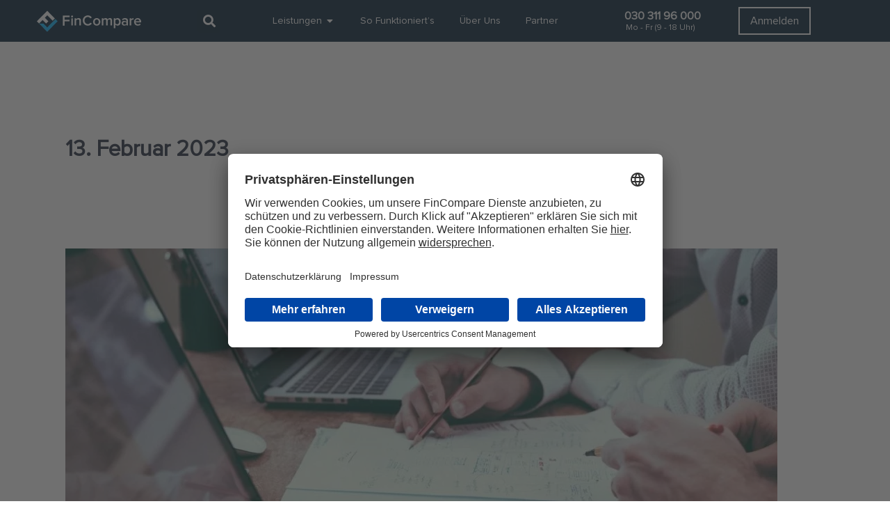

--- FILE ---
content_type: text/css; charset=UTF-8
request_url: https://fincompare.de/wp-content/themes/astra-fincompare/style.css?ver=6.9
body_size: 363
content:
/*
Theme Name: Astra Fincompare
Description: Astra Fincompare Theme
Author: Bartosz Sroka
Template: astra
License: GNU General Public License v2 or later
License URI: http://www.gnu.org/licenses/gpl-2.0.html
Tags: light, dark, two-columns, right-sidebar, responsive-layout, accessibility-ready
Text Domain:  astra-fincompare
*/

.icon_preview.selected-element i {
    border: 2px solid black !important;
}
@font-face {
  font-family: "fc";
  src:  url("/wp-content/uploads/fusion-icons/fc-v1.0-1-1/fonts/fc.eot");
  src:  url("/wp-content/uploads/fusion-icons/fc-v1.0-1-1/fonts/fc.eot") format("embedded-opentype"),
    url("/wp-content/uploads/fusion-icons/fc-v1.0-1-1/fonts/fc.ttf") format("truetype"),
    url("/wp-content/uploads/fusion-icons/fc-v1.0-1-1/fonts/fc.woff") format("woff"),
    url("/wp-content/uploads/fusion-icons/fc-v1.0-1-1/fonts/fc.svg") format("svg");
  font-weight: normal;
  font-style: normal;
  font-display: block;
}

[class^="fc-"], [class*=" fc-"] {

  font-family: "fc" !important;
  speak: none;
  font-style: normal;
  font-weight: normal;
  font-variant: normal;
  text-transform: none;
  line-height: 1;

  /* Better Font Rendering =========== */
  -webkit-font-smoothing: antialiased;
  -moz-osx-font-smoothing: grayscale;
}

.fc-website-funnel:before {
  content: "\e90e";
  color: #00b1fe;
}
.fc-website-funnel-dark:before {
  content: "\e90f";
}
.fc-time:before {
  content: "\e915";
  color: #00b1fe;
}
.fc-term-blue:before {
  content: "\e916";
  color: #00b1ff;
}
.fc-term:before {
  content: "\e917";
  color: #808080;
}
.fc-support:before {
  content: "\e918";
  color: #00b1fe;
}
.fc-speed-blue:before {
  content: "\e919";
  color: #00b1ff;
}
.fc-speed:before {
  content: "\e91a";
  color: #bdbebe;
}
.fc-secure:before {
  content: "\e91b";
  color: #00b1fe;
}
.fc-rss:before {
  content: "\e91d";
  color: #00b1ff;
}
.fc-resources:before {
  content: "\e91e";
  color: #00b1fe;
}
.fc-rates-blue:before {
  content: "\e91f";
  color: #00b1ff;
}
.fc-rates:before {
  content: "\e920";
  color: #bdbebe;
}
.fc-profile-icon:before {
  content: "\e92a";
  color: #00b1ff;
}
.fc-phone:before {
  content: "\e959";
  color: #5b5b5b;
}
.fc-money:before {
  content: "\e96a";
  color: #00b1fe;
}
.fc-management:before {
  content: "\e96b";
  color: #00b1fe;
}
.fc-liquidity:before {
  content: "\e973";
  color: #00b1fe;
}
.fc-leasing:before {
  content: "\e974";
  color: #00b1fe;
}
.fc-lagerfinanzierung:before {
  content: "\e975";
  color: #00b1fe;
}
.fc-kredit:before {
  content: "\e976";
  color: #00b1fe;
}
.fc-kostenlos:before {
  content: "\e977";
  color: #00b1fe;
}
.fc-investment:before {
  content: "\e978";
  color: #00b1fe;
}
.fc-independent:before {
  content: "\e979";
  color: #00b1fe;
}
.fc-group:before {
  content: "\e9a0";
  color: #00b1fe;
}
.fc-graph:before {
  content: "\e9a1";
  color: #00b1fe;
}
.fc-finance-advising:before {
  content: "\e9fd";
  color: #00b1fe;
}
.fc-finance-advising-dark:before {
  content: "\e9fe";
}
.fc-fi:before {
  content: "\e9ff";
  color: #00b1fe;
}
.fc-fast:before {
  content: "\ea00";
  color: #00b1fe;
}
.fc-factoring:before {
  content: "\ea01";
  color: #00b1fe;
}
.fc-euro:before {
  content: "\ea02";
  color: #00b1fe;
}
.fc-einkaufsfinanzierung:before {
  content: "\ea04";
  color: #00b1fe;
}
.fc-easy:before {
  content: "\ea05";
  color: #00b1fe;
}
.fc-delivery_2:before {
  content: "\ea06";
  color: #00b1fe;
}
.fc-de-karte:before {
  content: "\ea08";
  color: #3dc3ff;
}
.fc-compare:before {
  content: "\ea16";
  color: #00b1ff;
}
.fc-coins:before {
  content: "\ea17";
  color: #00b1fe;
}
.fc-checklist:before {
  content: "\ea18";
  color: #00b1fe;
}
.fc-check:before {
  content: "\ea19";
  color: #00b2ff;
}
.fc-chart:before {
  content: "\ea1a";
  color: #00b1fe;
}
.fc-certificate:before {
  content: "\ea1b";
  color: #00b1fe;
}
.fc-card:before {
  content: "\ea1c";
  color: #00b1fe;
}
.fc-calculator:before {
  content: "\ea1d";
  color: #00b1fe;
}
.fc-business:before {
  content: "\ea1e";
  color: #00b1fe;
}
.fc-betriebsmittel:before {
  content: "\ea1f";
  color: #00b1fe;
}
.fc-anfrage:before {
  content: "\ea20";
  color: #00b1fe;
}
.fc-amount_blue:before {
  content: "\ea21";
  color: #00b1ff;
}
.fc-amount:before {
  content: "\ea22";
  color: #808080;

--- FILE ---
content_type: text/css; charset=UTF-8
request_url: https://fincompare.de/wp-content/uploads/elementor/css/post-5.css?ver=1769161322
body_size: 872
content:
.elementor-kit-5{--e-global-color-primary:#00B1FF;--e-global-color-secondary:#001F36;--e-global-color-text:#00243E;--e-global-color-accent:#5C5C5C;--e-global-color-42764c0:#FFFFFF;--e-global-color-3831ccd:#F7FAFA;--e-global-color-3edb62b:#EEEEEE;--e-global-color-bbf8afc:#E3EDF2;--e-global-typography-primary-font-family:"proxima nova";--e-global-typography-primary-font-size:35px;--e-global-typography-primary-font-weight:700;--e-global-typography-secondary-font-family:"proxima nova";--e-global-typography-secondary-font-size:23px;--e-global-typography-secondary-font-weight:700;--e-global-typography-text-font-family:"proxima nova";--e-global-typography-text-font-size:20px;--e-global-typography-text-font-weight:700;--e-global-typography-accent-font-family:"proxima nova";--e-global-typography-accent-font-size:16px;--e-global-typography-accent-font-weight:400;--e-global-typography-3d5e4e9-font-family:"proxima nova";--e-global-typography-3d5e4e9-font-size:50px;--e-global-typography-3d5e4e9-font-weight:700;--e-global-typography-3d5e4e9-line-height:55px;--e-global-typography-4cec624-font-family:"proxima nova";--e-global-typography-4cec624-font-size:18px;--e-global-typography-4cec624-font-weight:700;background-color:var( --e-global-color-42764c0 );}.elementor-kit-5 button,.elementor-kit-5 input[type="button"],.elementor-kit-5 input[type="submit"],.elementor-kit-5 .elementor-button{background-color:var( --e-global-color-primary );font-family:"proxima nova", Sans-serif;font-size:18px;font-weight:700;color:var( --e-global-color-42764c0 );border-style:solid;border-width:1px 1px 1px 1px;border-color:var( --e-global-color-primary );border-radius:0px 0px 0px 0px;padding:18px 25px 18px 25px;}.elementor-kit-5 button:hover,.elementor-kit-5 button:focus,.elementor-kit-5 input[type="button"]:hover,.elementor-kit-5 input[type="button"]:focus,.elementor-kit-5 input[type="submit"]:hover,.elementor-kit-5 input[type="submit"]:focus,.elementor-kit-5 .elementor-button:hover,.elementor-kit-5 .elementor-button:focus{background-color:var( --e-global-color-primary );color:var( --e-global-color-42764c0 );border-style:solid;border-width:1px 1px 1px 1px;border-color:var( --e-global-color-42764c0 );border-radius:0px 0px 0px 0px;}.elementor-kit-5 e-page-transition{background-color:#FFBC7D;}.elementor-kit-5 h1{font-family:var( --e-global-typography-primary-font-family ), Sans-serif;font-size:var( --e-global-typography-primary-font-size );font-weight:var( --e-global-typography-primary-font-weight );}.elementor-kit-5 h2{font-family:var( --e-global-typography-secondary-font-family ), Sans-serif;font-size:var( --e-global-typography-secondary-font-size );font-weight:var( --e-global-typography-secondary-font-weight );}.elementor-kit-5 h3{font-family:var( --e-global-typography-text-font-family ), Sans-serif;font-size:var( --e-global-typography-text-font-size );font-weight:var( --e-global-typography-text-font-weight );}.elementor-section.elementor-section-boxed > .elementor-container{max-width:1310px;}.e-con{--container-max-width:1310px;}.elementor-widget:not(:last-child){margin-block-end:0px;}.elementor-element{--widgets-spacing:0px 0px;--widgets-spacing-row:0px;--widgets-spacing-column:0px;}{}h1.entry-title{display:var(--page-title-display);}@media(max-width:1024px){.elementor-kit-5{--e-global-typography-primary-font-size:32px;--e-global-typography-secondary-font-size:20px;--e-global-typography-text-font-size:18px;--e-global-typography-accent-font-size:14px;--e-global-typography-3d5e4e9-font-size:42px;--e-global-typography-3d5e4e9-line-height:45px;--e-global-typography-4cec624-font-size:14px;}.elementor-kit-5 h1{font-size:var( --e-global-typography-primary-font-size );}.elementor-kit-5 h2{font-size:var( --e-global-typography-secondary-font-size );}.elementor-kit-5 h3{font-size:var( --e-global-typography-text-font-size );}.elementor-section.elementor-section-boxed > .elementor-container{max-width:1024px;}.e-con{--container-max-width:1024px;}}@media(max-width:767px){.elementor-kit-5{--e-global-typography-primary-font-size:30px;--e-global-typography-secondary-font-size:20px;--e-global-typography-text-font-size:18px;--e-global-typography-accent-font-size:14px;--e-global-typography-3d5e4e9-font-size:40px;--e-global-typography-3d5e4e9-line-height:42px;--e-global-typography-4cec624-font-size:14px;}.elementor-kit-5 h1{font-size:var( --e-global-typography-primary-font-size );}.elementor-kit-5 h2{font-size:var( --e-global-typography-secondary-font-size );}.elementor-kit-5 h3{font-size:var( --e-global-typography-text-font-size );}.elementor-section.elementor-section-boxed > .elementor-container{max-width:767px;}.e-con{--container-max-width:767px;}}/* Start custom CSS */.rhombus-clip {
    clip-path: polygon(50% 0%, 100% 50%, 50% 100%, 0% 50%);
}

.rhombus-clip-gradient{
        clip-path: polygon(50% 0%, 100% 50%, 50% 100%, 0% 50%);
        display: inline-block;
    z-index: 1;
    overflow: hidden;
    position: relative;
    vertical-align: middle;
    max-width: 100%;
    line-height: 1;
}

.rhombus-clip-gradient:after {
    height: 100%;
    width: 100%;
    background: rgb(0,177,255);
    background: linear-gradient(0deg, rgba(0,177,255,1) 10%, rgba(0,177,255,0) 50%);
    content: "";
    position: absolute;
    left: 0;
    top:0;
    z-index: 999;
}
button a {
    color: inherit;
}
button a:hover{
    color: inherit;
}
a{
   color: var(--e-global-color-primary);
    text-decoration: none !important;
}


.finanzmagazin-button--active{
    background-color: var(--e-global-color-secondary ) !important;
    color:var(--e-global-color-3edb62b )!important;
}

.hero{
    position: relative;
}

.hero::after{
    height: 100%;
    width: 100%;
    background:  linear-gradient(90deg, rgba(0,38,63,1) 5%, rgba(0,38,63,0) 33%);
    content: "";
    position: absolute;
    left: 0;
    top: 0;
}

.hero * {
    z-index: 2;
}

.hero h3 {
    font-weight: 400 !important;
}

.hero .elementor-icon-list-item{
    font-size: 16px !important;
    padding-bottom: calc(3px/2) !important;
    margin-top: 0 !important;
    margin-bottom: 0 !important;
}

.hero-bottom{
    margin-top: 20px !important;
    width: 100vw !important;
}
/* Header Menu Submenu eingerueckt */
.header-menu-submenu-intended{
    margin-left:5px !important;
}
.fqsidebar.elementor-sticky--effects{
    background-color: white!important;
}

/* login button für mobile */
@media screen and (min-width: 1024px) {
    #mobileLoginVisibilty{
        display: none;
    }
}/* End custom CSS */
/* Start Custom Fonts CSS */@font-face {
	font-family: 'proxima nova';
	font-style: normal;
	font-weight: normal;
	font-display: auto;
	src: url('https://fincompare.de/wp-content/uploads/2023/08/ProximaNova-Regular.eot');
	src: url('https://fincompare.de/wp-content/uploads/2023/08/ProximaNova-Regular.eot?#iefix') format('embedded-opentype'),
		url('https://fincompare.de/wp-content/uploads/2023/08/ProximaNova-Regular.woff2') format('woff2'),
		url('https://fincompare.de/wp-content/uploads/2023/08/ProximaNova-Regular.woff') format('woff'),
		url('https://fincompare.de/wp-content/uploads/2023/08/Proxima-Nova-Font.ttf') format('truetype'),
		url('https://fincompare.de/wp-content/uploads/2023/08/ProximaNova-Regular.svg#proximanova') format('svg');
}
/* End Custom Fonts CSS */

--- FILE ---
content_type: text/css; charset=UTF-8
request_url: https://fincompare.de/wp-content/uploads/elementor/css/post-45.css?ver=1769161323
body_size: 1883
content:
.elementor-45 .elementor-element.elementor-element-ef67e38:not(.elementor-motion-effects-element-type-background), .elementor-45 .elementor-element.elementor-element-ef67e38 > .elementor-motion-effects-container > .elementor-motion-effects-layer{background-color:#001F36;}.elementor-45 .elementor-element.elementor-element-ef67e38 > .elementor-container{max-width:1310px;}.elementor-45 .elementor-element.elementor-element-ef67e38{transition:background 0.3s, border 0.3s, border-radius 0.3s, box-shadow 0.3s;margin-top:0px;margin-bottom:0px;}.elementor-45 .elementor-element.elementor-element-ef67e38 > .elementor-background-overlay{transition:background 0.3s, border-radius 0.3s, opacity 0.3s;}.elementor-bc-flex-widget .elementor-45 .elementor-element.elementor-element-f528059.elementor-column .elementor-widget-wrap{align-items:center;}.elementor-45 .elementor-element.elementor-element-f528059.elementor-column.elementor-element[data-element_type="column"] > .elementor-widget-wrap.elementor-element-populated{align-content:center;align-items:center;}.elementor-45 .elementor-element.elementor-element-f528059 > .elementor-element-populated{padding:0px 0px 0px 0px;}.elementor-widget-theme-site-logo .widget-image-caption{color:var( --e-global-color-text );font-family:var( --e-global-typography-text-font-family ), Sans-serif;font-size:var( --e-global-typography-text-font-size );font-weight:var( --e-global-typography-text-font-weight );}.elementor-bc-flex-widget .elementor-45 .elementor-element.elementor-element-3432a15.elementor-column .elementor-widget-wrap{align-items:center;}.elementor-45 .elementor-element.elementor-element-3432a15.elementor-column.elementor-element[data-element_type="column"] > .elementor-widget-wrap.elementor-element-populated{align-content:center;align-items:center;}.elementor-45 .elementor-element.elementor-element-3432a15.elementor-column > .elementor-widget-wrap{justify-content:space-around;}.elementor-45 .elementor-element.elementor-element-3432a15 > .elementor-element-populated{padding:0px 0px 0px 0px;}.elementor-widget-search-form input[type="search"].elementor-search-form__input{font-family:var( --e-global-typography-text-font-family ), Sans-serif;font-size:var( --e-global-typography-text-font-size );font-weight:var( --e-global-typography-text-font-weight );}.elementor-widget-search-form .elementor-search-form__input,
					.elementor-widget-search-form .elementor-search-form__icon,
					.elementor-widget-search-form .elementor-lightbox .dialog-lightbox-close-button,
					.elementor-widget-search-form .elementor-lightbox .dialog-lightbox-close-button:hover,
					.elementor-widget-search-form.elementor-search-form--skin-full_screen input[type="search"].elementor-search-form__input{color:var( --e-global-color-text );fill:var( --e-global-color-text );}.elementor-widget-search-form .elementor-search-form__submit{font-family:var( --e-global-typography-text-font-family ), Sans-serif;font-size:var( --e-global-typography-text-font-size );font-weight:var( --e-global-typography-text-font-weight );background-color:var( --e-global-color-secondary );}.elementor-45 .elementor-element.elementor-element-e04db90{width:auto;max-width:auto;}.elementor-45 .elementor-element.elementor-element-e04db90 .elementor-search-form{text-align:center;}.elementor-45 .elementor-element.elementor-element-e04db90 .elementor-search-form__toggle{--e-search-form-toggle-size:33px;--e-search-form-toggle-color:var( --e-global-color-42764c0 );}.elementor-45 .elementor-element.elementor-element-e04db90 .elementor-search-form__input,
					.elementor-45 .elementor-element.elementor-element-e04db90 .elementor-search-form__icon,
					.elementor-45 .elementor-element.elementor-element-e04db90 .elementor-lightbox .dialog-lightbox-close-button,
					.elementor-45 .elementor-element.elementor-element-e04db90 .elementor-lightbox .dialog-lightbox-close-button:hover,
					.elementor-45 .elementor-element.elementor-element-e04db90.elementor-search-form--skin-full_screen input[type="search"].elementor-search-form__input{color:var( --e-global-color-42764c0 );fill:var( --e-global-color-42764c0 );}.elementor-45 .elementor-element.elementor-element-e04db90:not(.elementor-search-form--skin-full_screen) .elementor-search-form__container{border-radius:3px;}.elementor-45 .elementor-element.elementor-element-e04db90.elementor-search-form--skin-full_screen input[type="search"].elementor-search-form__input{border-radius:3px;}.elementor-widget-icon.elementor-view-stacked .elementor-icon{background-color:var( --e-global-color-primary );}.elementor-widget-icon.elementor-view-framed .elementor-icon, .elementor-widget-icon.elementor-view-default .elementor-icon{color:var( --e-global-color-primary );border-color:var( --e-global-color-primary );}.elementor-widget-icon.elementor-view-framed .elementor-icon, .elementor-widget-icon.elementor-view-default .elementor-icon svg{fill:var( --e-global-color-primary );}.elementor-45 .elementor-element.elementor-element-a128dab{width:auto;max-width:auto;}.elementor-45 .elementor-element.elementor-element-a128dab > .elementor-widget-container{padding:8px 0px 0px 0px;}.elementor-45 .elementor-element.elementor-element-a128dab.elementor-element{--align-self:center;}.elementor-45 .elementor-element.elementor-element-a128dab .elementor-icon-wrapper{text-align:center;}.elementor-45 .elementor-element.elementor-element-a128dab.elementor-view-stacked .elementor-icon{background-color:var( --e-global-color-42764c0 );}.elementor-45 .elementor-element.elementor-element-a128dab.elementor-view-framed .elementor-icon, .elementor-45 .elementor-element.elementor-element-a128dab.elementor-view-default .elementor-icon{color:var( --e-global-color-42764c0 );border-color:var( --e-global-color-42764c0 );}.elementor-45 .elementor-element.elementor-element-a128dab.elementor-view-framed .elementor-icon, .elementor-45 .elementor-element.elementor-element-a128dab.elementor-view-default .elementor-icon svg{fill:var( --e-global-color-42764c0 );}.elementor-45 .elementor-element.elementor-element-a128dab .elementor-icon{font-size:23px;}.elementor-45 .elementor-element.elementor-element-a128dab .elementor-icon svg{height:23px;}.elementor-widget-mega-menu > .elementor-widget-container > .e-n-menu > .e-n-menu-wrapper > .e-n-menu-heading > .e-n-menu-item > .e-n-menu-title, .elementor-widget-mega-menu > .elementor-widget-container > .e-n-menu > .e-n-menu-wrapper > .e-n-menu-heading > .e-n-menu-item > .e-n-menu-title > .e-n-menu-title-container, .elementor-widget-mega-menu > .elementor-widget-container > .e-n-menu > .e-n-menu-wrapper > .e-n-menu-heading > .e-n-menu-item > .e-n-menu-title > .e-n-menu-title-container > span{font-family:var( --e-global-typography-accent-font-family ), Sans-serif;font-weight:var( --e-global-typography-accent-font-weight );}.elementor-widget-mega-menu{--n-menu-title-font-size:var( --e-global-typography-accent-font-size );--n-menu-divider-color:var( --e-global-color-text );}.elementor-45 .elementor-element.elementor-element-ce90a93{--display:flex;--flex-direction:row;--container-widget-width:initial;--container-widget-height:100%;--container-widget-flex-grow:1;--container-widget-align-self:stretch;--flex-wrap-mobile:wrap;--gap:0px 0px;--row-gap:0px;--column-gap:0px;}.elementor-45 .elementor-element.elementor-element-ce90a93:not(.elementor-motion-effects-element-type-background), .elementor-45 .elementor-element.elementor-element-ce90a93 > .elementor-motion-effects-container > .elementor-motion-effects-layer{background-color:#FFFFFF00;}.elementor-45 .elementor-element.elementor-element-ce90a93.e-con{--e-con-transform-translateX:10%;}.elementor-45 .elementor-element.elementor-element-fd53038{--display:flex;--flex-direction:column;--container-widget-width:100%;--container-widget-height:initial;--container-widget-flex-grow:0;--container-widget-align-self:initial;--flex-wrap-mobile:wrap;--padding-top:35px;--padding-bottom:35px;--padding-left:15px;--padding-right:15px;}.elementor-45 .elementor-element.elementor-element-fd53038:not(.elementor-motion-effects-element-type-background), .elementor-45 .elementor-element.elementor-element-fd53038 > .elementor-motion-effects-container > .elementor-motion-effects-layer{background-color:var( --e-global-color-3edb62b );}.elementor-widget-heading .elementor-heading-title{font-family:var( --e-global-typography-primary-font-family ), Sans-serif;font-size:var( --e-global-typography-primary-font-size );font-weight:var( --e-global-typography-primary-font-weight );color:var( --e-global-color-primary );}.elementor-45 .elementor-element.elementor-element-cbad6c4 > .elementor-widget-container{margin:0px 0px 0px 0px;}.elementor-45 .elementor-element.elementor-element-cbad6c4 .elementor-heading-title{font-family:"proxima nova", Sans-serif;font-size:14px;font-weight:700;color:var( --e-global-color-text );}.elementor-widget-nav-menu .elementor-nav-menu .elementor-item{font-family:var( --e-global-typography-primary-font-family ), Sans-serif;font-size:var( --e-global-typography-primary-font-size );font-weight:var( --e-global-typography-primary-font-weight );}.elementor-widget-nav-menu .elementor-nav-menu--main .elementor-item{color:var( --e-global-color-text );fill:var( --e-global-color-text );}.elementor-widget-nav-menu .elementor-nav-menu--main .elementor-item:hover,
					.elementor-widget-nav-menu .elementor-nav-menu--main .elementor-item.elementor-item-active,
					.elementor-widget-nav-menu .elementor-nav-menu--main .elementor-item.highlighted,
					.elementor-widget-nav-menu .elementor-nav-menu--main .elementor-item:focus{color:var( --e-global-color-accent );fill:var( --e-global-color-accent );}.elementor-widget-nav-menu .elementor-nav-menu--main:not(.e--pointer-framed) .elementor-item:before,
					.elementor-widget-nav-menu .elementor-nav-menu--main:not(.e--pointer-framed) .elementor-item:after{background-color:var( --e-global-color-accent );}.elementor-widget-nav-menu .e--pointer-framed .elementor-item:before,
					.elementor-widget-nav-menu .e--pointer-framed .elementor-item:after{border-color:var( --e-global-color-accent );}.elementor-widget-nav-menu{--e-nav-menu-divider-color:var( --e-global-color-text );}.elementor-widget-nav-menu .elementor-nav-menu--dropdown .elementor-item, .elementor-widget-nav-menu .elementor-nav-menu--dropdown  .elementor-sub-item{font-family:var( --e-global-typography-accent-font-family ), Sans-serif;font-size:var( --e-global-typography-accent-font-size );font-weight:var( --e-global-typography-accent-font-weight );}.elementor-45 .elementor-element.elementor-element-77f64c1 > .elementor-widget-container{padding:0px 0px 0px 0px;}.elementor-45 .elementor-element.elementor-element-77f64c1 .elementor-nav-menu .elementor-item{font-family:"proxima nova", Sans-serif;font-size:14px;font-weight:400;}.elementor-45 .elementor-element.elementor-element-77f64c1 .elementor-nav-menu--main .elementor-item:hover,
					.elementor-45 .elementor-element.elementor-element-77f64c1 .elementor-nav-menu--main .elementor-item.elementor-item-active,
					.elementor-45 .elementor-element.elementor-element-77f64c1 .elementor-nav-menu--main .elementor-item.highlighted,
					.elementor-45 .elementor-element.elementor-element-77f64c1 .elementor-nav-menu--main .elementor-item:focus{color:var( --e-global-color-primary );fill:var( --e-global-color-primary );}.elementor-45 .elementor-element.elementor-element-77f64c1 .elementor-nav-menu--main .elementor-item{padding-left:0px;padding-right:0px;padding-top:5px;padding-bottom:5px;}.elementor-45 .elementor-element.elementor-element-a9bc99e{--display:flex;--flex-direction:column;--container-widget-width:100%;--container-widget-height:initial;--container-widget-flex-grow:0;--container-widget-align-self:initial;--flex-wrap-mobile:wrap;--padding-top:35px;--padding-bottom:35px;--padding-left:15px;--padding-right:15px;}.elementor-45 .elementor-element.elementor-element-a9bc99e:not(.elementor-motion-effects-element-type-background), .elementor-45 .elementor-element.elementor-element-a9bc99e > .elementor-motion-effects-container > .elementor-motion-effects-layer{background-color:var( --e-global-color-3edb62b );}.elementor-45 .elementor-element.elementor-element-5a04530 > .elementor-widget-container{margin:0px 0px 0px 0px;}.elementor-45 .elementor-element.elementor-element-5a04530 .elementor-heading-title{font-family:"proxima nova", Sans-serif;font-size:14px;font-weight:700;color:var( --e-global-color-text );}.elementor-45 .elementor-element.elementor-element-ebf1c19 > .elementor-widget-container{padding:0px 0px 0px 0px;}.elementor-45 .elementor-element.elementor-element-ebf1c19 .elementor-nav-menu .elementor-item{font-family:"proxima nova", Sans-serif;font-size:14px;font-weight:400;}.elementor-45 .elementor-element.elementor-element-ebf1c19 .elementor-nav-menu--main .elementor-item:hover,
					.elementor-45 .elementor-element.elementor-element-ebf1c19 .elementor-nav-menu--main .elementor-item.elementor-item-active,
					.elementor-45 .elementor-element.elementor-element-ebf1c19 .elementor-nav-menu--main .elementor-item.highlighted,
					.elementor-45 .elementor-element.elementor-element-ebf1c19 .elementor-nav-menu--main .elementor-item:focus{color:var( --e-global-color-primary );fill:var( --e-global-color-primary );}.elementor-45 .elementor-element.elementor-element-ebf1c19 .elementor-nav-menu--main .elementor-item{padding-left:0px;padding-right:0px;padding-top:5px;padding-bottom:5px;}.elementor-45 .elementor-element.elementor-element-48d4383{--display:flex;--flex-direction:column;--container-widget-width:100%;--container-widget-height:initial;--container-widget-flex-grow:0;--container-widget-align-self:initial;--flex-wrap-mobile:wrap;--padding-top:35px;--padding-bottom:35px;--padding-left:15px;--padding-right:35px;}.elementor-45 .elementor-element.elementor-element-48d4383:not(.elementor-motion-effects-element-type-background), .elementor-45 .elementor-element.elementor-element-48d4383 > .elementor-motion-effects-container > .elementor-motion-effects-layer{background-color:var( --e-global-color-3edb62b );}.elementor-45 .elementor-element.elementor-element-4d62a5c > .elementor-widget-container{margin:0px 0px 0px 0px;}.elementor-45 .elementor-element.elementor-element-4d62a5c .elementor-heading-title{font-family:"proxima nova", Sans-serif;font-size:14px;font-weight:700;color:var( --e-global-color-text );}.elementor-45 .elementor-element.elementor-element-703fbd3 > .elementor-widget-container{padding:0px 0px 0px 0px;}.elementor-45 .elementor-element.elementor-element-703fbd3 .elementor-nav-menu .elementor-item{font-family:"proxima nova", Sans-serif;font-size:14px;font-weight:400;}.elementor-45 .elementor-element.elementor-element-703fbd3 .elementor-nav-menu--main .elementor-item:hover,
					.elementor-45 .elementor-element.elementor-element-703fbd3 .elementor-nav-menu--main .elementor-item.elementor-item-active,
					.elementor-45 .elementor-element.elementor-element-703fbd3 .elementor-nav-menu--main .elementor-item.highlighted,
					.elementor-45 .elementor-element.elementor-element-703fbd3 .elementor-nav-menu--main .elementor-item:focus{color:var( --e-global-color-primary );fill:var( --e-global-color-primary );}.elementor-45 .elementor-element.elementor-element-703fbd3 .elementor-nav-menu--main .elementor-item{padding-left:0px;padding-right:0px;padding-top:5px;padding-bottom:5px;}.elementor-45 .elementor-element.elementor-element-7592ccb{--display:flex;}.elementor-45 .elementor-element.elementor-element-e56f638{--display:flex;}.elementor-45 .elementor-element.elementor-element-6f45733{--display:flex;}.elementor-45 .elementor-element.elementor-element-ba8b833{--display:flex;}.elementor-45 .elementor-element.elementor-element-6ff11e0{--n-menu-dropdown-content-max-width:initial;--n-menu-heading-justify-content:flex-end;--n-menu-title-flex-grow:initial;--n-menu-title-justify-content:initial;--n-menu-title-justify-content-mobile:flex-end;--n-menu-heading-wrap:wrap;--n-menu-heading-overflow-x:initial;--n-menu-title-distance-from-content:0px;width:auto;max-width:auto;--n-menu-toggle-icon-wrapper-animation-duration:500ms;--n-menu-title-space-between:0px;--n-menu-title-font-size:14px;--n-menu-title-color-normal:#FFFFFF;--n-menu-title-transition:300ms;--n-menu-icon-size:16px;--n-menu-toggle-icon-size:20px;--n-menu-toggle-icon-color:var( --e-global-color-42764c0 );--n-menu-toggle-icon-hover-duration:500ms;--n-menu-toggle-icon-distance-from-dropdown:0px;--n-menu-title-normal-color-dropdown:var( --e-global-color-text );}.elementor-45 .elementor-element.elementor-element-6ff11e0 > .elementor-widget-container > .e-n-menu > .e-n-menu-wrapper > .e-n-menu-heading > .e-n-menu-item > .e-n-menu-title, .elementor-45 .elementor-element.elementor-element-6ff11e0 > .elementor-widget-container > .e-n-menu > .e-n-menu-wrapper > .e-n-menu-heading > .e-n-menu-item > .e-n-menu-title > .e-n-menu-title-container, .elementor-45 .elementor-element.elementor-element-6ff11e0 > .elementor-widget-container > .e-n-menu > .e-n-menu-wrapper > .e-n-menu-heading > .e-n-menu-item > .e-n-menu-title > .e-n-menu-title-container > span{font-family:"proxima nova", Sans-serif;font-weight:400;}.elementor-45 .elementor-element.elementor-element-6ff11e0 {--n-menu-title-color-hover:var( --e-global-color-primary );}.elementor-bc-flex-widget .elementor-45 .elementor-element.elementor-element-314f25f.elementor-column .elementor-widget-wrap{align-items:center;}.elementor-45 .elementor-element.elementor-element-314f25f.elementor-column.elementor-element[data-element_type="column"] > .elementor-widget-wrap.elementor-element-populated{align-content:center;align-items:center;}.elementor-45 .elementor-element.elementor-element-314f25f.elementor-column > .elementor-widget-wrap{justify-content:center;}.elementor-45 .elementor-element.elementor-element-314f25f > .elementor-element-populated{padding:0px 0px 0px 0px;}.elementor-45 .elementor-element.elementor-element-ba9ba52{width:var( --container-widget-width, 61.446% );max-width:61.446%;--container-widget-width:61.446%;--container-widget-flex-grow:0;}.elementor-45 .elementor-element.elementor-element-ba9ba52 .elementor-heading-title{font-family:"proxima nova", Sans-serif;font-size:16px;font-weight:700;color:var( --e-global-color-42764c0 );}.elementor-45 .elementor-element.elementor-element-4fca17a{width:var( --container-widget-width, 59.333% );max-width:59.333%;--container-widget-width:59.333%;--container-widget-flex-grow:0;}.elementor-45 .elementor-element.elementor-element-4fca17a .elementor-heading-title{font-family:"proxima nova", Sans-serif;font-size:12px;font-weight:400;color:var( --e-global-color-42764c0 );}.elementor-bc-flex-widget .elementor-45 .elementor-element.elementor-element-ae6da04.elementor-column .elementor-widget-wrap{align-items:center;}.elementor-45 .elementor-element.elementor-element-ae6da04.elementor-column.elementor-element[data-element_type="column"] > .elementor-widget-wrap.elementor-element-populated{align-content:center;align-items:center;}.elementor-45 .elementor-element.elementor-element-ae6da04 > .elementor-element-populated{padding:0px 0px 0px 0px;}.elementor-widget-button .elementor-button{background-color:var( --e-global-color-accent );font-family:var( --e-global-typography-accent-font-family ), Sans-serif;font-size:var( --e-global-typography-accent-font-size );font-weight:var( --e-global-typography-accent-font-weight );}.elementor-45 .elementor-element.elementor-element-9065064 .elementor-button{background-color:#5C5C5C00;fill:var( --e-global-color-42764c0 );color:var( --e-global-color-42764c0 );border-style:solid;border-width:2px 2px 2px 2px;border-color:var( --e-global-color-42764c0 );padding:10px 15px 10px 15px;}.elementor-45 .elementor-element.elementor-element-9065064{width:var( --container-widget-width, 133.273% );max-width:133.273%;--container-widget-width:133.273%;--container-widget-flex-grow:0;}@media(max-width:1024px){.elementor-widget-theme-site-logo .widget-image-caption{font-size:var( --e-global-typography-text-font-size );}.elementor-widget-search-form input[type="search"].elementor-search-form__input{font-size:var( --e-global-typography-text-font-size );}.elementor-widget-search-form .elementor-search-form__submit{font-size:var( --e-global-typography-text-font-size );}.elementor-widget-mega-menu{--n-menu-title-font-size:var( --e-global-typography-accent-font-size );}.elementor-widget-heading .elementor-heading-title{font-size:var( --e-global-typography-primary-font-size );}.elementor-widget-nav-menu .elementor-nav-menu .elementor-item{font-size:var( --e-global-typography-primary-font-size );}.elementor-widget-nav-menu .elementor-nav-menu--dropdown .elementor-item, .elementor-widget-nav-menu .elementor-nav-menu--dropdown  .elementor-sub-item{font-size:var( --e-global-typography-accent-font-size );}.elementor-widget-button .elementor-button{font-size:var( --e-global-typography-accent-font-size );}}@media(max-width:767px){.elementor-45 .elementor-element.elementor-element-ef67e38{padding:15px 25px 15px 15px;}.elementor-45 .elementor-element.elementor-element-f528059{width:50%;}.elementor-widget-theme-site-logo .widget-image-caption{font-size:var( --e-global-typography-text-font-size );}.elementor-45 .elementor-element.elementor-element-3432a15{width:50%;}.elementor-45 .elementor-element.elementor-element-3432a15.elementor-column > .elementor-widget-wrap{justify-content:space-around;}.elementor-45 .elementor-element.elementor-element-3432a15 > .elementor-widget-wrap > .elementor-widget:not(.elementor-widget__width-auto):not(.elementor-widget__width-initial):not(:last-child):not(.elementor-absolute){margin-block-end:0px;}.elementor-widget-search-form input[type="search"].elementor-search-form__input{font-size:var( --e-global-typography-text-font-size );}.elementor-widget-search-form .elementor-search-form__submit{font-size:var( --e-global-typography-text-font-size );}.elementor-widget-mega-menu{--n-menu-title-font-size:var( --e-global-typography-accent-font-size );}.elementor-45 .elementor-element.elementor-element-ce90a93.e-con{--e-con-transform-translateX:0%;}.elementor-45 .elementor-element.elementor-element-ce90a93{--content-width:100%;--padding-top:0px;--padding-bottom:0px;--padding-left:0px;--padding-right:0px;}.elementor-widget-heading .elementor-heading-title{font-size:var( --e-global-typography-primary-font-size );}.elementor-widget-nav-menu .elementor-nav-menu .elementor-item{font-size:var( --e-global-typography-primary-font-size );}.elementor-widget-nav-menu .elementor-nav-menu--dropdown .elementor-item, .elementor-widget-nav-menu .elementor-nav-menu--dropdown  .elementor-sub-item{font-size:var( --e-global-typography-accent-font-size );}.elementor-45 .elementor-element.elementor-element-6ff11e0{--n-menu-heading-justify-content:initial;--n-menu-title-flex-grow:initial;--n-menu-title-justify-content:initial;--n-menu-title-justify-content-mobile:initial;--n-menu-toggle-align:flex-end;}.elementor-widget-button .elementor-button{font-size:var( --e-global-typography-accent-font-size );}}@media(min-width:768px){.elementor-45 .elementor-element.elementor-element-f528059{width:20%;}.elementor-45 .elementor-element.elementor-element-3432a15{width:46.333%;}.elementor-45 .elementor-element.elementor-element-ce90a93{--content-width:878px;}.elementor-45 .elementor-element.elementor-element-fd53038{--width:33%;}.elementor-45 .elementor-element.elementor-element-a9bc99e{--width:33%;}.elementor-45 .elementor-element.elementor-element-48d4383{--width:33%;}}/* Start custom CSS for mega-menu, class: .elementor-element-6ff11e0 */@media screen and (max-width: 900px) {
    .e-n-menu-items-content {
        background-color: #67768e !important;
        width: 100vw !important;
    }
    .elementor-widget-n-menu .e-n-menu-items-content>.e-n-menu-item-title{
        background-color: #eee;
    }
}/* End custom CSS */
/* Start custom CSS for section, class: .elementor-element-ef67e38 */.elementor-sticky--effects{
    background-color: #17384D !important;
    border-bottom: 3px solid #f7f7f7 !important;

}/* End custom CSS */

--- FILE ---
content_type: text/css; charset=UTF-8
request_url: https://fincompare.de/wp-content/uploads/elementor/css/post-61924.css?ver=1769161323
body_size: 1233
content:
.elementor-61924 .elementor-element.elementor-element-4454e7e:not(.elementor-motion-effects-element-type-background), .elementor-61924 .elementor-element.elementor-element-4454e7e > .elementor-motion-effects-container > .elementor-motion-effects-layer{background-color:var( --e-global-color-secondary );}.elementor-61924 .elementor-element.elementor-element-4454e7e > .elementor-container{max-width:1310px;}.elementor-61924 .elementor-element.elementor-element-4454e7e{transition:background 0.3s, border 0.3s, border-radius 0.3s, box-shadow 0.3s;padding:75px 0px 25px 0px;}.elementor-61924 .elementor-element.elementor-element-4454e7e > .elementor-background-overlay{transition:background 0.3s, border-radius 0.3s, opacity 0.3s;}.elementor-bc-flex-widget .elementor-61924 .elementor-element.elementor-element-3c79d734.elementor-column .elementor-widget-wrap{align-items:center;}.elementor-61924 .elementor-element.elementor-element-3c79d734.elementor-column.elementor-element[data-element_type="column"] > .elementor-widget-wrap.elementor-element-populated{align-content:center;align-items:center;}.elementor-61924 .elementor-element.elementor-element-3c79d734 > .elementor-element-populated{padding:0px 0px 0px 0px;}.elementor-61924 .elementor-element.elementor-element-3857087c{padding:0px 0px 0px 0px;}.elementor-61924 .elementor-element.elementor-element-4b785c4c > .elementor-element-populated{padding:0px 0px 0px 0px;}.elementor-widget-heading .elementor-heading-title{font-family:var( --e-global-typography-primary-font-family ), Sans-serif;font-size:var( --e-global-typography-primary-font-size );font-weight:var( --e-global-typography-primary-font-weight );color:var( --e-global-color-primary );}.elementor-61924 .elementor-element.elementor-element-10f5a636 .elementor-heading-title{font-family:"proxima nova", Sans-serif;font-size:14px;font-weight:700;color:var( --e-global-color-42764c0 );}.elementor-widget-nav-menu .elementor-nav-menu .elementor-item{font-family:var( --e-global-typography-primary-font-family ), Sans-serif;font-size:var( --e-global-typography-primary-font-size );font-weight:var( --e-global-typography-primary-font-weight );}.elementor-widget-nav-menu .elementor-nav-menu--main .elementor-item{color:var( --e-global-color-text );fill:var( --e-global-color-text );}.elementor-widget-nav-menu .elementor-nav-menu--main .elementor-item:hover,
					.elementor-widget-nav-menu .elementor-nav-menu--main .elementor-item.elementor-item-active,
					.elementor-widget-nav-menu .elementor-nav-menu--main .elementor-item.highlighted,
					.elementor-widget-nav-menu .elementor-nav-menu--main .elementor-item:focus{color:var( --e-global-color-accent );fill:var( --e-global-color-accent );}.elementor-widget-nav-menu .elementor-nav-menu--main:not(.e--pointer-framed) .elementor-item:before,
					.elementor-widget-nav-menu .elementor-nav-menu--main:not(.e--pointer-framed) .elementor-item:after{background-color:var( --e-global-color-accent );}.elementor-widget-nav-menu .e--pointer-framed .elementor-item:before,
					.elementor-widget-nav-menu .e--pointer-framed .elementor-item:after{border-color:var( --e-global-color-accent );}.elementor-widget-nav-menu{--e-nav-menu-divider-color:var( --e-global-color-text );}.elementor-widget-nav-menu .elementor-nav-menu--dropdown .elementor-item, .elementor-widget-nav-menu .elementor-nav-menu--dropdown  .elementor-sub-item{font-family:var( --e-global-typography-accent-font-family ), Sans-serif;font-size:var( --e-global-typography-accent-font-size );font-weight:var( --e-global-typography-accent-font-weight );}.elementor-61924 .elementor-element.elementor-element-3aabfeea > .elementor-widget-container{padding:010px 0px 0px 0px;}.elementor-61924 .elementor-element.elementor-element-3aabfeea .elementor-nav-menu .elementor-item{font-family:"proxima nova", Sans-serif;font-size:14px;font-weight:400;}.elementor-61924 .elementor-element.elementor-element-3aabfeea .elementor-nav-menu--main .elementor-item{color:var( --e-global-color-42764c0 );fill:var( --e-global-color-42764c0 );padding-left:0px;padding-right:0px;padding-top:5px;padding-bottom:5px;}.elementor-61924 .elementor-element.elementor-element-3aabfeea .elementor-nav-menu--main .elementor-item:hover,
					.elementor-61924 .elementor-element.elementor-element-3aabfeea .elementor-nav-menu--main .elementor-item.elementor-item-active,
					.elementor-61924 .elementor-element.elementor-element-3aabfeea .elementor-nav-menu--main .elementor-item.highlighted,
					.elementor-61924 .elementor-element.elementor-element-3aabfeea .elementor-nav-menu--main .elementor-item:focus{color:var( --e-global-color-primary );fill:var( --e-global-color-primary );}.elementor-61924 .elementor-element.elementor-element-78274250 > .elementor-element-populated{padding:0px 0px 0px 0px;}.elementor-61924 .elementor-element.elementor-element-677013c .elementor-heading-title{font-family:"proxima nova", Sans-serif;font-size:14px;font-weight:700;color:var( --e-global-color-42764c0 );}.elementor-61924 .elementor-element.elementor-element-6710770e > .elementor-widget-container{padding:10px 0px 0px 0px;}.elementor-61924 .elementor-element.elementor-element-6710770e .elementor-nav-menu .elementor-item{font-family:"proxima nova", Sans-serif;font-size:14px;font-weight:400;}.elementor-61924 .elementor-element.elementor-element-6710770e .elementor-nav-menu--main .elementor-item{color:var( --e-global-color-42764c0 );fill:var( --e-global-color-42764c0 );padding-left:0px;padding-right:0px;padding-top:5px;padding-bottom:5px;}.elementor-61924 .elementor-element.elementor-element-6710770e .elementor-nav-menu--main .elementor-item:hover,
					.elementor-61924 .elementor-element.elementor-element-6710770e .elementor-nav-menu--main .elementor-item.elementor-item-active,
					.elementor-61924 .elementor-element.elementor-element-6710770e .elementor-nav-menu--main .elementor-item.highlighted,
					.elementor-61924 .elementor-element.elementor-element-6710770e .elementor-nav-menu--main .elementor-item:focus{color:var( --e-global-color-primary );fill:var( --e-global-color-primary );}.elementor-61924 .elementor-element.elementor-element-4fbae6f9 > .elementor-element-populated{padding:0px 0px 0px 0px;}.elementor-61924 .elementor-element.elementor-element-58b11e7e .elementor-heading-title{font-family:"proxima nova", Sans-serif;font-size:14px;font-weight:700;color:var( --e-global-color-42764c0 );}.elementor-61924 .elementor-element.elementor-element-6ecb8eff > .elementor-widget-container{padding:10px 0px 0px 0px;}.elementor-61924 .elementor-element.elementor-element-6ecb8eff .elementor-nav-menu .elementor-item{font-family:"proxima nova", Sans-serif;font-size:14px;font-weight:400;}.elementor-61924 .elementor-element.elementor-element-6ecb8eff .elementor-nav-menu--main .elementor-item{color:var( --e-global-color-42764c0 );fill:var( --e-global-color-42764c0 );padding-left:0px;padding-right:0px;padding-top:5px;padding-bottom:5px;}.elementor-61924 .elementor-element.elementor-element-6ecb8eff .elementor-nav-menu--main .elementor-item:hover,
					.elementor-61924 .elementor-element.elementor-element-6ecb8eff .elementor-nav-menu--main .elementor-item.elementor-item-active,
					.elementor-61924 .elementor-element.elementor-element-6ecb8eff .elementor-nav-menu--main .elementor-item.highlighted,
					.elementor-61924 .elementor-element.elementor-element-6ecb8eff .elementor-nav-menu--main .elementor-item:focus{color:var( --e-global-color-primary );fill:var( --e-global-color-primary );}.elementor-61924 .elementor-element.elementor-element-34f1ba54 > .elementor-element-populated{padding:0px 0px 0px 0px;}.elementor-61924 .elementor-element.elementor-element-d5ac5be .elementor-heading-title{font-family:"proxima nova", Sans-serif;font-size:14px;font-weight:700;color:var( --e-global-color-42764c0 );}.elementor-61924 .elementor-element.elementor-element-341fe98a > .elementor-widget-container{padding:10px 0px 0px 0px;}.elementor-61924 .elementor-element.elementor-element-341fe98a .elementor-nav-menu .elementor-item{font-family:"proxima nova", Sans-serif;font-size:14px;font-weight:400;}.elementor-61924 .elementor-element.elementor-element-341fe98a .elementor-nav-menu--main .elementor-item{color:var( --e-global-color-42764c0 );fill:var( --e-global-color-42764c0 );padding-left:0px;padding-right:0px;padding-top:5px;padding-bottom:5px;}.elementor-61924 .elementor-element.elementor-element-341fe98a .elementor-nav-menu--main .elementor-item:hover,
					.elementor-61924 .elementor-element.elementor-element-341fe98a .elementor-nav-menu--main .elementor-item.elementor-item-active,
					.elementor-61924 .elementor-element.elementor-element-341fe98a .elementor-nav-menu--main .elementor-item.highlighted,
					.elementor-61924 .elementor-element.elementor-element-341fe98a .elementor-nav-menu--main .elementor-item:focus{color:var( --e-global-color-primary );fill:var( --e-global-color-primary );}.elementor-61924 .elementor-element.elementor-element-1b71c1fc{padding:0px 0px 0px 0px;}.elementor-bc-flex-widget .elementor-61924 .elementor-element.elementor-element-72eea49d.elementor-column .elementor-widget-wrap{align-items:center;}.elementor-61924 .elementor-element.elementor-element-72eea49d.elementor-column.elementor-element[data-element_type="column"] > .elementor-widget-wrap.elementor-element-populated{align-content:center;align-items:center;}.elementor-61924 .elementor-element.elementor-element-72eea49d > .elementor-element-populated{padding:0px 0px 0px 0px;}.elementor-61924 .elementor-element.elementor-element-59374cf9 .elementor-heading-title{font-family:"proxima nova", Sans-serif;font-size:14px;font-weight:700;color:var( --e-global-color-42764c0 );}.elementor-61924 .elementor-element.elementor-element-e4a0e00{--grid-template-columns:repeat(0, auto);--icon-size:14px;--grid-column-gap:10px;--grid-row-gap:0px;}.elementor-61924 .elementor-element.elementor-element-e4a0e00 .elementor-widget-container{text-align:left;}.elementor-61924 .elementor-element.elementor-element-e4a0e00 > .elementor-widget-container{margin:10px 0px 10px 0px;}.elementor-bc-flex-widget .elementor-61924 .elementor-element.elementor-element-4b90f4fc.elementor-column .elementor-widget-wrap{align-items:flex-start;}.elementor-61924 .elementor-element.elementor-element-4b90f4fc.elementor-column.elementor-element[data-element_type="column"] > .elementor-widget-wrap.elementor-element-populated{align-content:flex-start;align-items:flex-start;}.elementor-61924 .elementor-element.elementor-element-4b90f4fc > .elementor-element-populated{padding:0px 0px 0px 0px;}.elementor-61924 .elementor-element.elementor-element-7a3970d0 > .elementor-widget-container{margin:0px 0px 010px 0px;}.elementor-61924 .elementor-element.elementor-element-7a3970d0 .elementor-heading-title{font-family:"proxima nova", Sans-serif;font-size:14px;font-weight:700;color:var( --e-global-color-42764c0 );}.elementor-61924 .elementor-element.elementor-element-15b8bab7 .elementor-heading-title{font-family:"proxima nova", Sans-serif;font-size:12px;font-weight:400;color:var( --e-global-color-42764c0 );}.elementor-61924 .elementor-element.elementor-element-2394b0ed{padding:0px 0px 0px 0px;}.elementor-bc-flex-widget .elementor-61924 .elementor-element.elementor-element-76dc2ded.elementor-column .elementor-widget-wrap{align-items:center;}.elementor-61924 .elementor-element.elementor-element-76dc2ded.elementor-column.elementor-element[data-element_type="column"] > .elementor-widget-wrap.elementor-element-populated{align-content:center;align-items:center;}.elementor-61924 .elementor-element.elementor-element-76dc2ded > .elementor-element-populated{padding:0px 0px 0px 0px;}.elementor-widget-theme-site-logo .widget-image-caption{color:var( --e-global-color-text );font-family:var( --e-global-typography-text-font-family ), Sans-serif;font-size:var( --e-global-typography-text-font-size );font-weight:var( --e-global-typography-text-font-weight );}.elementor-61924 .elementor-element.elementor-element-4b217d03 > .elementor-widget-container{margin:025px 0px 25px 0px;}.elementor-61924 .elementor-element.elementor-element-43681861{text-align:center;}.elementor-61924 .elementor-element.elementor-element-43681861 .elementor-heading-title{font-family:"proxima nova", Sans-serif;font-size:14px;font-weight:700;color:var( --e-global-color-42764c0 );}.elementor-61924 .elementor-element.elementor-element-10094ee5 > .elementor-element-populated{padding:0px 0px 0px 0px;}.elementor-widget-divider{--divider-color:var( --e-global-color-secondary );}.elementor-widget-divider .elementor-divider__text{color:var( --e-global-color-secondary );font-family:var( --e-global-typography-secondary-font-family ), Sans-serif;font-size:var( --e-global-typography-secondary-font-size );font-weight:var( --e-global-typography-secondary-font-weight );}.elementor-widget-divider.elementor-view-stacked .elementor-icon{background-color:var( --e-global-color-secondary );}.elementor-widget-divider.elementor-view-framed .elementor-icon, .elementor-widget-divider.elementor-view-default .elementor-icon{color:var( --e-global-color-secondary );border-color:var( --e-global-color-secondary );}.elementor-widget-divider.elementor-view-framed .elementor-icon, .elementor-widget-divider.elementor-view-default .elementor-icon svg{fill:var( --e-global-color-secondary );}.elementor-61924 .elementor-element.elementor-element-473404fb{--divider-border-style:solid;--divider-color:var( --e-global-color-42764c0 );--divider-border-width:2px;}.elementor-61924 .elementor-element.elementor-element-473404fb > .elementor-widget-container{padding:0px 0px 0px 0px;}.elementor-61924 .elementor-element.elementor-element-473404fb .elementor-divider-separator{width:100%;}.elementor-61924 .elementor-element.elementor-element-473404fb .elementor-divider{padding-block-start:15px;padding-block-end:15px;}.elementor-bc-flex-widget .elementor-61924 .elementor-element.elementor-element-11593a99.elementor-column .elementor-widget-wrap{align-items:center;}.elementor-61924 .elementor-element.elementor-element-11593a99.elementor-column.elementor-element[data-element_type="column"] > .elementor-widget-wrap.elementor-element-populated{align-content:center;align-items:center;}.elementor-61924 .elementor-element.elementor-element-11593a99 > .elementor-element-populated{padding:0px 0px 0px 0px;}.elementor-widget-icon-list .elementor-icon-list-item:not(:last-child):after{border-color:var( --e-global-color-text );}.elementor-widget-icon-list .elementor-icon-list-icon i{color:var( --e-global-color-primary );}.elementor-widget-icon-list .elementor-icon-list-icon svg{fill:var( --e-global-color-primary );}.elementor-widget-icon-list .elementor-icon-list-item > .elementor-icon-list-text, .elementor-widget-icon-list .elementor-icon-list-item > a{font-family:var( --e-global-typography-text-font-family ), Sans-serif;font-size:var( --e-global-typography-text-font-size );font-weight:var( --e-global-typography-text-font-weight );}.elementor-widget-icon-list .elementor-icon-list-text{color:var( --e-global-color-secondary );}.elementor-61924 .elementor-element.elementor-element-56a29d4 .elementor-icon-list-icon i{transition:color 0.3s;}.elementor-61924 .elementor-element.elementor-element-56a29d4 .elementor-icon-list-icon svg{transition:fill 0.3s;}.elementor-61924 .elementor-element.elementor-element-56a29d4{--e-icon-list-icon-size:14px;--icon-vertical-offset:0px;}.elementor-61924 .elementor-element.elementor-element-56a29d4 .elementor-icon-list-item > .elementor-icon-list-text, .elementor-61924 .elementor-element.elementor-element-56a29d4 .elementor-icon-list-item > a{font-family:"proxima nova", Sans-serif;font-size:14px;font-weight:400;}.elementor-61924 .elementor-element.elementor-element-56a29d4 .elementor-icon-list-text{text-shadow:0px 0px 10px rgba(0,0,0,0.3);color:var( --e-global-color-primary );transition:color 0.3s;}.elementor-bc-flex-widget .elementor-61924 .elementor-element.elementor-element-6c101213.elementor-column .elementor-widget-wrap{align-items:center;}.elementor-61924 .elementor-element.elementor-element-6c101213.elementor-column.elementor-element[data-element_type="column"] > .elementor-widget-wrap.elementor-element-populated{align-content:center;align-items:center;}.elementor-61924 .elementor-element.elementor-element-6c101213.elementor-column > .elementor-widget-wrap{justify-content:flex-end;}.elementor-61924 .elementor-element.elementor-element-6c101213 > .elementor-element-populated{padding:0px 0px 0px 0px;}.elementor-widget-image .widget-image-caption{color:var( --e-global-color-text );font-family:var( --e-global-typography-text-font-family ), Sans-serif;font-size:var( --e-global-typography-text-font-size );font-weight:var( --e-global-typography-text-font-weight );}.elementor-61924 .elementor-element.elementor-element-5af45ada{width:auto;max-width:auto;text-align:end;}.elementor-61924 .elementor-element.elementor-element-5af45ada > .elementor-widget-container{margin:0px 50px 0px 0px;}.elementor-61924 .elementor-element.elementor-element-5af45ada.elementor-element{--flex-grow:0;--flex-shrink:0;}.elementor-61924 .elementor-element.elementor-element-5af45ada img{width:70px;height:70px;}.elementor-61924 .elementor-element.elementor-element-922af8a{width:auto;max-width:auto;text-align:end;}.elementor-61924 .elementor-element.elementor-element-922af8a > .elementor-widget-container{margin:0px 50px 0px 0px;}.elementor-61924 .elementor-element.elementor-element-5f666602{width:auto;max-width:auto;text-align:end;}.elementor-61924 .elementor-element.elementor-element-5f666602 > .elementor-widget-container{margin:0px 50px 0px 0px;padding:0px 0px 0px 0px;}.elementor-61924 .elementor-element.elementor-element-5f666602.elementor-element{--flex-grow:0;--flex-shrink:0;}.elementor-61924 .elementor-element.elementor-element-5f666602 img{width:116px;height:64px;object-fit:fill;}@media(min-width:768px){.elementor-61924 .elementor-element.elementor-element-72eea49d{width:75%;}.elementor-61924 .elementor-element.elementor-element-4b90f4fc{width:25%;}}@media(max-width:1024px){.elementor-widget-heading .elementor-heading-title{font-size:var( --e-global-typography-primary-font-size );}.elementor-widget-nav-menu .elementor-nav-menu .elementor-item{font-size:var( --e-global-typography-primary-font-size );}.elementor-widget-nav-menu .elementor-nav-menu--dropdown .elementor-item, .elementor-widget-nav-menu .elementor-nav-menu--dropdown  .elementor-sub-item{font-size:var( --e-global-typography-accent-font-size );}.elementor-widget-theme-site-logo .widget-image-caption{font-size:var( --e-global-typography-text-font-size );}.elementor-widget-divider .elementor-divider__text{font-size:var( --e-global-typography-secondary-font-size );}.elementor-widget-icon-list .elementor-icon-list-item > .elementor-icon-list-text, .elementor-widget-icon-list .elementor-icon-list-item > a{font-size:var( --e-global-typography-text-font-size );}.elementor-61924 .elementor-element.elementor-element-56a29d4 .elementor-icon-list-item > .elementor-icon-list-text, .elementor-61924 .elementor-element.elementor-element-56a29d4 .elementor-icon-list-item > a{font-size:18px;}.elementor-widget-image .widget-image-caption{font-size:var( --e-global-typography-text-font-size );}}@media(max-width:767px){.elementor-61924 .elementor-element.elementor-element-4454e7e .elementor-column-gap-custom .elementor-column > .elementor-element-populated{padding:10px;}.elementor-61924 .elementor-element.elementor-element-4454e7e{padding:015px 0px 15px 0px;}.elementor-widget-heading .elementor-heading-title{font-size:var( --e-global-typography-primary-font-size );}.elementor-widget-nav-menu .elementor-nav-menu .elementor-item{font-size:var( --e-global-typography-primary-font-size );}.elementor-widget-nav-menu .elementor-nav-menu--dropdown .elementor-item, .elementor-widget-nav-menu .elementor-nav-menu--dropdown  .elementor-sub-item{font-size:var( --e-global-typography-accent-font-size );}.elementor-widget-theme-site-logo .widget-image-caption{font-size:var( --e-global-typography-text-font-size );}.elementor-widget-divider .elementor-divider__text{font-size:var( --e-global-typography-secondary-font-size );}.elementor-widget-icon-list .elementor-icon-list-item > .elementor-icon-list-text, .elementor-widget-icon-list .elementor-icon-list-item > a{font-size:var( --e-global-typography-text-font-size );}.elementor-61924 .elementor-element.elementor-element-56a29d4 > .elementor-widget-container{margin:0px 0px 20px 0px;}.elementor-61924 .elementor-element.elementor-element-56a29d4{--e-icon-list-icon-size:12px;}.elementor-61924 .elementor-element.elementor-element-56a29d4 .elementor-icon-list-item > .elementor-icon-list-text, .elementor-61924 .elementor-element.elementor-element-56a29d4 .elementor-icon-list-item > a{font-size:14px;}.elementor-61924 .elementor-element.elementor-element-6c101213{width:100%;}.elementor-bc-flex-widget .elementor-61924 .elementor-element.elementor-element-6c101213.elementor-column .elementor-widget-wrap{align-items:center;}.elementor-61924 .elementor-element.elementor-element-6c101213.elementor-column.elementor-element[data-element_type="column"] > .elementor-widget-wrap.elementor-element-populated{align-content:center;align-items:center;}.elementor-61924 .elementor-element.elementor-element-6c101213.elementor-column > .elementor-widget-wrap{justify-content:center;}.elementor-widget-image .widget-image-caption{font-size:var( --e-global-typography-text-font-size );}.elementor-61924 .elementor-element.elementor-element-5af45ada > .elementor-widget-container{margin:0px 0px 0px 0px;padding:0px 0px 0px 0px;}.elementor-61924 .elementor-element.elementor-element-922af8a > .elementor-widget-container{margin:0px 0px 0px 0px;padding:0px 15px 0px 15px;}.elementor-61924 .elementor-element.elementor-element-5f666602 > .elementor-widget-container{margin:0px 0px 0px 0px;}.elementor-61924 .elementor-element.elementor-element-5f666602{text-align:center;}}

--- FILE ---
content_type: application/javascript; charset=UTF-8
request_url: https://fincompare.de/wp-content/themes/astra-fincompare/main.js?ver=6.9
body_size: 1534
content:
/* NEU: zentrale Whitelist für Tracking-Parameter (aus Beispiel-URL + _gl/_ga) */
const TRACKING_PARAM_WHITELIST = [
  'MID', 'nw', 'kw', 'mt', 'ap', 'cr', 'dv', 'pl', 'hl',
  'gad_source', 'gad_campaignid', 'gbraid', 'gclid', '_gl', '_ga'
];

/* NEU: Hilfsfunktion – liest nur vorhandene & nicht-leere Parameter aus der aktuellen URL */
function collectTrackingParams() {
  const src = new URLSearchParams(window.location.search);
  const out = {};
  for (const key of TRACKING_PARAM_WHITELIST) {
    if (src.has(key)) {
      const val = src.get(key);
      if (val !== null && val !== '') out[key] = val;
    }
  }
  return out;
}

/* NEU: setzt (überschreibt) gegebene Parameter in einer URL-String-Instanz */
function applyParamsToUrlString(href, params) {
  try {
    const url = new URL(href, window.location.origin);
    for (const [k, v] of Object.entries(params)) {
      url.searchParams.set(k, v);
    }
    return url.toString();
  } catch (e) {
    // Falls href relativ/ungültig ist, nichts tun
    return href;
  }
}

/* NEU: generische Anwendung auf alle anfrage.fincompare.de-Links, inkl. dynamisch hinzugefügter */
document.addEventListener("DOMContentLoaded", function () {
  const trackingParams = collectTrackingParams();
  if (!Object.keys(trackingParams).length) return;

  const SELECTOR =
    'a[href^="https://anfrage.fincompare.de"], a[href^="http://anfrage.fincompare.de"]';

  const applyTo = (root) => {
    const links = (root.querySelectorAll ? root.querySelectorAll(SELECTOR) : []);
    links.forEach((link) => {
      link.href = applyParamsToUrlString(link.href, trackingParams);
    });
  };

  // Initiale Anwendung
  applyTo(document);

  // NEU: MutationObserver, damit auch nachträglich eingefügte Links die Parameter bekommen
  const observer = new MutationObserver((mutations) => {
    mutations.forEach((m) => {
      m.addedNodes.forEach((node) => {
        if (node.nodeType === 1) applyTo(node);
      });
    });
  });
  observer.observe(document.body, { childList: true, subtree: true });
});

/* Funktion zur Hinterlegung von default-Werten zu den Funnel-Parametern wenn keine mit angegeben werden */
function assignDefaultIfEmpty(variable) {
  if (variable === null || variable === undefined || variable === '') {
    return 'default';
  }
  console.log(variable);
  return variable;
}

/* ALT: beibehalten – falls anderswo noch genutzt. (Nicht mehr von funnel_cta_submit verwendet) */
function getUrlParameters() {
  const urlParams = new URLSearchParams(window.location.search);
  const glParam = urlParams.get('_gl');
  const gaParam = urlParams.get('_ga');
  const midParam = urlParams.get('MID');
  const gclidParam = urlParams.get('gclid');
  return { glParam, gaParam, midParam, gclidParam };
}

/* Unverändert – legacy */
function hero_cta_submit() { //old function deprecated
  product = jQuery(".hero-cta-wrapper button").attr("data-product");
  source = jQuery(".hero-cta-wrapper button").attr("data-source");

  if (product == "multi") {
    product = jQuery(".hero-cta-wrapper select").val();
  }

  amount = jQuery(".hero-cta-wrapper input")
    .val()
    .replace(/[^\w\s]|_/g, "")
    .replace(/\s+/g, "");

  redirectURL =
    "https://anfrage.fincompare.de/?application_financing_amount=" +
    amount +
    "&source=" +
    source;

  window.location.assign(redirectURL, "_self");
}

/* NEU/GEÄNDERT: nutzt URL-API + collectTrackingParams, hängt alle gewünschten Parameter an */
function funnel_cta_submit() {
  let product = jQuery(".funnel-cta-wrapper select").find(":selected").val();
  let source = jQuery(".funnel-cta-wrapper button").attr("data-source");

  product = assignDefaultIfEmpty(product);
  source = assignDefaultIfEmpty(source);

  if (product == "multi") {
    product = jQuery(".funnel-cta-wrapper select").val();
  }

  let amount = jQuery(".funnel-cta-wrapper input")
    .val()
    .replace(/[^\w\s]|_/g, "")
    .replace(/\s+/g, "");

  const url = new URL("https://anfrage.fincompare.de/");
  url.searchParams.set("application_financing_amount", amount);
  url.searchParams.set("source", source);
  url.searchParams.set("product", product);

  // NEU: alle Tracking-Parameter aus der Whitelist anhängen
  const trackingParams = collectTrackingParams();
  for (const [k, v] of Object.entries(trackingParams)) {
    url.searchParams.set(k, v);
  }

  window.location.assign(url.toString(), "_self");
}

// MID Tracking from @fincompare/fincompare.de
// /js/tracking/mID.js
(function (jQuery) {
  jQuery(document).ready(function () {
    var baseURL = "https://app.fincompare.de/api/analytics/log";
    var host = window.location.hostname;
    var localhostURL = host.search("localhost");
    var localURL = host.search(".local");
    var stagingURL = host.search("staging.");

    if (localURL !== -1 || stagingURL !== -1 || localhostURL !== -1) {
      baseURL = "https://app.stg.fincompare.de/api/analytics/log";
    }

    urlParam = function (name) {
      var results = new RegExp("[?&]" + name + "=([^&#]*)").exec(
        window.location.href
      );
      return (results && results[1]) || "";
    };
    var fc = jQuery.noConflict();
    fc.ajaxSetup({
      xhrFields: { withCredentials: true },
    });

    // Bestehendes MID-Logging beibehalten
    fc.get(baseURL, {
      r: encodeURIComponent(document.referrer),
      MID: urlParam("MID"),
    });
    console.log(fc);
  });
})(jQuery);

window.addEventListener("load", function finanzmagazin_buttons() {
  document
    .querySelectorAll(".finanzmagazin-button a")
    .forEach(function (button) {
      const href = button.getAttribute("href").replace("/", "");
      const url = location.pathname.replaceAll("/", "");

      console.log(button, href, url);
      if (href === url) {
        button.classList.add("finanzmagazin-button--active");
      }
    });
});

window.addEventListener("load", function menu_background() {
  if (document.querySelector(".hero")) {
    document
      .querySelector('[data-elementor-type="header"]')
      .classList.add("menu-hero");
  }
});


--- FILE ---
content_type: application/javascript; charset=UTF-8
request_url: https://fincompare.de/wp-content/plugins/dynamic-content-for-elementor/assets/js/dynamic-select.js?ver=3.3.23
body_size: 265
content:
"use strict";
(() => {
	const tagsToReplace = {
		"&": "&amp;",
		"<": "&lt;",
		">": "&gt;",
	};

	const replaceTag = (tag) => {
		return tagsToReplace[tag] || tag;
	};

	// Remove tags from string for security.
	const safe_tags_replace = (str) => {
		return str.replace(/[&<>]/g, replaceTag);
	};

	const getFieldValue = (form, id) => {
		let data = new FormData(form);
		let key = `form_fields[${id}]`;
		if (data.has(key)) {
			return data.get(key);
		}
		key = `form_fields[${id}][]`;
		if (data.has(key)) {
			return data.getAll(key);
		}
		return "";
	};

	const initializeDynamicSelectField = (field, formWrapper) => {
		const form = formWrapper.getElementsByTagName("form")[0];
		const selectTag = field.getElementsByTagName("select")[0];
		const options = JSON.parse(selectTag.getAttribute("data-options"));
		const fieldId = selectTag.getAttribute("data-field-id");
		const targets = formWrapper.querySelectorAll(
			`[name='form_fields[${fieldId}]']`,
		);
		if (targets.length != 0) {
			const updateField = () => {
				selectTag.innerHTML = "";
				const tval = getFieldValue(form, fieldId);
				const coptions = options[tval];
				if (!coptions) {
					// no options for this value.
				} else {
					for (const opt of coptions) {
						let value = opt;
						let text = opt;
						if (opt.search(/\|/) !== -1) {
							[text, value] = opt.split("|");
						}
						let el = document.createElement("option");
						el.text = safe_tags_replace(text);
						el.value = value;
						selectTag.add(el);
					}
				}
				// needed for recursive dynamic select, trigger the event onchange:
				if ("createEvent" in document) {
					var evt = document.createEvent("HTMLEvents");
					evt.initEvent("change", false, true);
					selectTag.dispatchEvent(evt);
				} else {
					selectTag.fireEvent("onchange");
				}
			};
			updateField();
			targets.forEach((input) => {
				input.addEventListener("change", updateField);
			});
		} else {
			selectTag.innerHTML =
				"<option>Could not find reference field.</option>";
		}
	};

	const initializeDynamicSelectFields = ($form) => {
		$form
			.find(".elementor-field-type-dynamic_select")
			.each((_, f) => initializeDynamicSelectField(f, $form[0]));
	};

	jQuery(window).on("elementor/frontend/init", function () {
		elementorFrontend.hooks.addAction(
			"frontend/element_ready/form.default",
			initializeDynamicSelectFields,
		);
	});
})();
